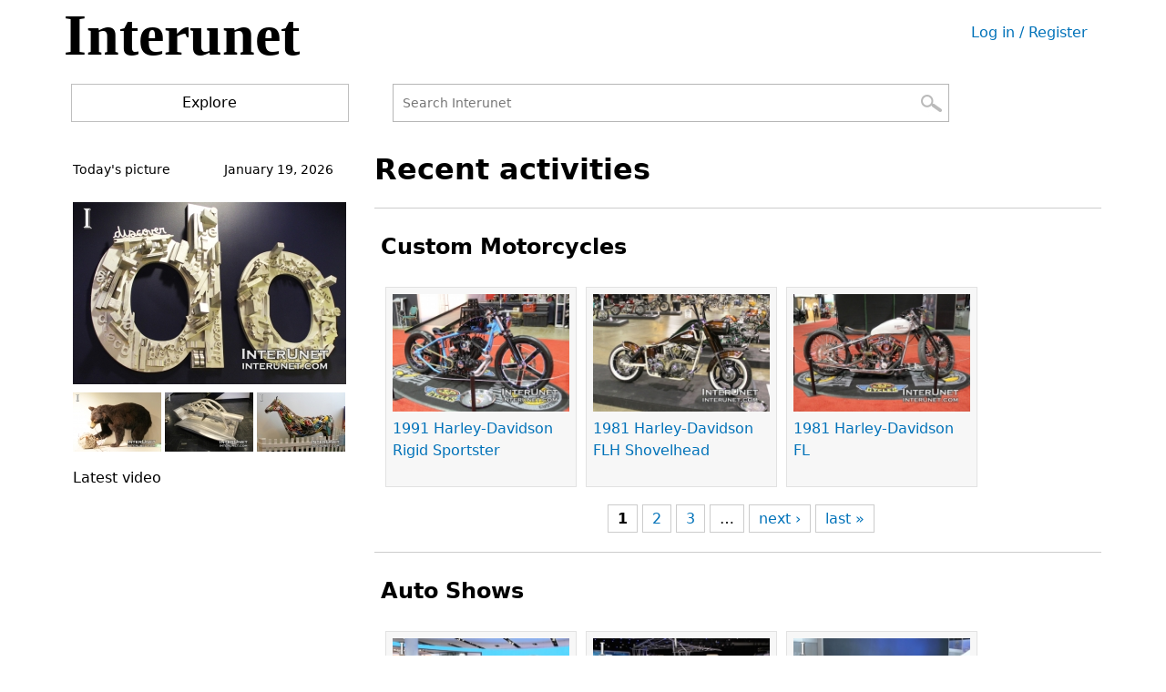

--- FILE ---
content_type: text/html; charset=utf-8
request_url: https://interunet.com/frontpage?page=0%2C59%2C4%2C0%2C0
body_size: 20963
content:
<!DOCTYPE html>
<html  lang="en" dir="ltr" prefix="content: http://purl.org/rss/1.0/modules/content/ dc: http://purl.org/dc/terms/ foaf: http://xmlns.com/foaf/0.1/ og: http://ogp.me/ns# rdfs: http://www.w3.org/2000/01/rdf-schema# sioc: http://rdfs.org/sioc/ns# sioct: http://rdfs.org/sioc/types# skos: http://www.w3.org/2004/02/skos/core# xsd: http://www.w3.org/2001/XMLSchema#">
<head>
  <meta charset="utf-8" />
<link rel="alternate" type="application/rss+xml" title="Front page feed" href="https://interunet.com/rss.xml" />
<link rel="shortcut icon" href="https://interunet.com/sites/all/themes/interunetmobile/favicon.ico" type="image/vnd.microsoft.icon" />
<meta name="generator" content="Drupal 7 (https://www.drupal.org)" />
<link rel="canonical" href="https://interunet.com/" />
<link rel="shortlink" href="https://interunet.com/" />
  <script>
  (function(i,s,o,g,r,a,m){i['GoogleAnalyticsObject']=r;i[r]=i[r]||function(){
  (i[r].q=i[r].q||[]).push(arguments)},i[r].l=1*new Date();a=s.createElement(o),
  m=s.getElementsByTagName(o)[0];a.async=1;a.src=g;m.parentNode.insertBefore(a,m)
  })(window,document,'script','https://www.google-analytics.com/analytics.js','ga');

  ga('create', 'UA-23646645-2', 'auto');
  ga('send', 'pageview');

</script>
  
  <title>interunet |</title>

      <meta name="MobileOptimized" content="width">
    <meta name="HandheldFriendly" content="true">
    <meta name="viewport" content="width=device-width">
  
  <style>
@import url("https://interunet.com/modules/field/theme/field.css?s72wsn");
@import url("https://interunet.com/sites/all/modules/logintoboggan/logintoboggan.css?s72wsn");
@import url("https://interunet.com/modules/poll/poll.css?s72wsn");
@import url("https://interunet.com/modules/search/search.css?s72wsn");
@import url("https://interunet.com/modules/user/user.css?s72wsn");
@import url("https://interunet.com/modules/forum/forum.css?s72wsn");
@import url("https://interunet.com/sites/all/modules/views/css/views.css?s72wsn");
</style>
<style>
@import url("https://interunet.com/sites/all/modules/ctools/css/ctools.css?s72wsn");
</style>
<style>
@import url("https://interunet.com/sites/all/themes/interunetmobile/css/styles.css?s72wsn");
</style>
  <script src="https://interunet.com/misc/jquery.js?v=1.4.4"></script>
<script src="https://interunet.com/misc/jquery-extend-3.4.0.js?v=1.4.4"></script>
<script src="https://interunet.com/misc/jquery-html-prefilter-3.5.0-backport.js?v=1.4.4"></script>
<script src="https://interunet.com/misc/jquery.once.js?v=1.2"></script>
<script src="https://interunet.com/misc/drupal.js?s72wsn"></script>
<script src="https://interunet.com/misc/form-single-submit.js?v=7.98"></script>
<script>jQuery.extend(Drupal.settings, {"basePath":"\/","pathPrefix":"","setHasJsCookie":0,"ajaxPageState":{"theme":"interunetmobile","theme_token":"PkQmiy0uiWau51lriWBHu_VPUwcgT4SmtPXBT9Y58rY","js":{"misc\/jquery.js":1,"misc\/jquery-extend-3.4.0.js":1,"misc\/jquery-html-prefilter-3.5.0-backport.js":1,"misc\/jquery.once.js":1,"misc\/drupal.js":1,"misc\/form-single-submit.js":1},"css":{"modules\/system\/system.base.css":1,"modules\/system\/system.menus.css":1,"modules\/system\/system.messages.css":1,"modules\/system\/system.theme.css":1,"modules\/comment\/comment.css":1,"modules\/field\/theme\/field.css":1,"sites\/all\/modules\/logintoboggan\/logintoboggan.css":1,"modules\/node\/node.css":1,"modules\/poll\/poll.css":1,"modules\/search\/search.css":1,"modules\/user\/user.css":1,"modules\/forum\/forum.css":1,"sites\/all\/modules\/views\/css\/views.css":1,"sites\/all\/modules\/ctools\/css\/ctools.css":1,"sites\/all\/themes\/interunetmobile\/system.base.css":1,"sites\/all\/themes\/interunetmobile\/system.menus.css":1,"sites\/all\/themes\/interunetmobile\/system.messages.css":1,"sites\/all\/themes\/interunetmobile\/system.theme.css":1,"sites\/all\/themes\/interunetmobile\/comment.css":1,"sites\/all\/themes\/interunetmobile\/node.css":1,"sites\/all\/themes\/interunetmobile\/css\/styles.css":1}},"urlIsAjaxTrusted":{"\/frontpage?page=0%2C59%2C4%2C0%2C0":true}});</script>
      <!--[if lt IE 9]>
    <script src="/sites/all/themes/zen/js/html5shiv.min.js"></script>
    <![endif]-->
  </head>
<body class="html front not-logged-in one-sidebar sidebar-first page-frontpage page-views" >
      <p class="skip-link__wrapper">
      <a href="#main-menu" class="skip-link visually-hidden visually-hidden--focusable" id="skip-link">Jump to navigation</a>
    </p>
      
<div class="layout-center">

  <header class="header" role="banner">

          <a href="/" title="Home" rel="home" class="header__logo"><img src="https://interunet.com/sites/all/themes/interunetmobile/logo.png" alt="Home" class="header__logo-image" /></a>
    
          <div class="header__name-and-slogan">
                  <h1 class="header__site-name">
            <a href="/" title="Home" class="header__site-link" rel="home"><span>interunet</span></a>
          </h1>
        
              </div>
    
          <nav class="header__secondary-menu" role="navigation">
        <h2 class="visually-hidden">User menu</h2><ul class="links inline clearfix"><li class="menu-14 first last"><a href="/user/login" title="">Log in / Register</a></li>
</ul>      </nav>
    
      <div class="header__region region region-header">
    <div class="block block-block first odd" id="block-block-70">

      
  <script src="sites/all/themes/interunetmobile/SpryAssets/SpryMenuBar.js" type="text/javascript"></script><link href="sites/all/themes/interunetmobile/SpryAssets/SpryMenuBarHorizontal.css" rel="stylesheet" type="text/css" />
<ul id="MenuBar2" class="MenuBarHorizontal">
<li class="explore"><a href="#" class="MenuBarItemSubmenu">Explore</a>
<ul>
<li><a href="/accounting">Accounting</a></li>
<li><a href="/automotive">Automotive</a></li>
<li><a href="/education-career">Education &amp; Career</a></li>
<li><a href="/food-drinks">Food &amp; Drinks</a></li>
<li><a href="/health-beauty">Health &amp; Beauty</a></li>
<li><a href="/home-improvement">Home Improvement</a></li>
<li><a href="/lifestyle">Lifestyle</a></li>
<li><a href="/parenting">Parenting</a></li>
<li><a href="/personal-finance">Personal Finance</a></li>
<li><a href="/relationship">Relationship</a></li>
<li><a href="/travel-nature">Travel &amp; Nature</a></li>
<li id="borderhorizontal"></li>
<li><a href="/blog">Blogs</a></li>
<li><a href="/forum">Forums</a></li>
<li><a href="/today-pictures">Pictures</a></li>
<li><a href="#"></a></li>
</ul>
</li>
</ul>
<script type="text/javascript">
<!--//--><![CDATA[// ><!--

<!--
var MenuBar2 = new Spry.Widget.MenuBar("MenuBar2", {imgDown:"sites/all/themes/interunetmobile/SpryAssets/SpryMenuBarDownHover.gif", imgRight:"sites/all/themes/interunetmobile/SpryAssets/SpryMenuBarRightHover.gif"});
//-->

//--><!]]>
</script>
</div>
<div class="block block-search last even" role="search" id="block-search-form">

      
  <form action="/frontpage?page=0%2C59%2C4%2C0%2C0" method="post" id="search-block-form" accept-charset="UTF-8"><div><div class="container-inline">
      <h2 class="element-invisible">Search form</h2>
    <div class="form-item form-type-textfield form-item-search-block-form">
  <label class="element-invisible" for="edit-search-block-form--2">Search </label>
 <input title="Enter the terms you wish to search for." placeholder="Search Interunet" type="text" id="edit-search-block-form--2" name="search_block_form" value="" size="15" maxlength="128" class="form-text" />
</div>
<div class="form-actions form-wrapper" id="edit-actions"><input type="submit" id="edit-submit" name="op" value="Search" class="form-submit" /></div><input type="hidden" name="form_build_id" value="form-oF2D8fEjYV-3qk_9opN7OQQidd8gV4IpBu9xrfiV3xg" />
<input type="hidden" name="form_id" value="search_block_form" />
</div>
</div></form>
</div>
  </div>

  </header>

  <div class="layout-3col layout-swap">

    
    <main class="layout-3col__right-content" role="main">
                  <a href="#skip-link" class="visually-hidden visually-hidden--focusable" id="main-content">Back to top</a>
                                                
<div class="block block-block first odd" id="block-block-44">

      
  <p><b style="color:#000; font-size:32px">Recent activities</b></p>

</div>
<div class="block block-block even" id="block-block-76">

      
  <hr />

</div>
<div class="block block-views odd" id="block-views-bikes-and-motorcycles-block-1">

        <h2 class="block__title">Custom Motorcycles</h2>
    
  <div class="view view-bikes-and-motorcycles view-id-bikes_and_motorcycles view-display-id-block_1 view-dom-id-a73266ab014786927f6c92dc8c9fe8c2">
        
  
  
      <div class="view-content">
        <div>
      
          <a href="/1991-harley-davidson-rigid-sportster"><div class="field-content-viewfront">
<img typeof="foaf:Image" src="https://interunet.com/sites/default/files/styles/img-veiw/public/custom-Harley-Davidson-Rigid-Sportster.jpg?itok=RCs3RuB_" width="210" height="140" alt="1991-Harley-Davidson-Rigid-Sportster-custom" title="Harley-Davidson Rigid Sportster" />
1991 Harley-Davidson Rigid Sportster
</div></a>    </div>
  <div>
      
          <a href="/1981-harley-davidson-flh-shovelhead"><div class="field-content-viewfront">
<img typeof="foaf:Image" src="https://interunet.com/sites/default/files/styles/img-veiw/public/1981-Harley-Davidson-FLH-Shovelhead.jpg?itok=tPEMyGuc" width="210" height="140" alt="1981-Harley-Davidson-FLH-Shovelhead-custom" title="1981 Harley-Davidson FLH Shovelhead" />
1981 Harley-Davidson FLH Shovelhead
</div></a>    </div>
  <div>
      
          <a href="/1981-harley-davidson-fl"><div class="field-content-viewfront">
<img typeof="foaf:Image" src="https://interunet.com/sites/default/files/styles/img-veiw/public/Harley-custom_0.jpg?itok=N5nMwQZq" width="210" height="140" alt="1981-Harley-Davidson-FL-custom" title="1981 Harley-Davidson FL" />
1981 Harley-Davidson FL
</div></a>    </div>
    </div>
  
      <h2 class="element-invisible">Pages</h2><div class="item-list"><ul class="pager"><li class="pager-current first">1</li>
<li class="pager-item"><a title="Go to page 2" href="/frontpage?page=0%2C59%2C4%2C0%2C1">2</a></li>
<li class="pager-item"><a title="Go to page 3" href="/frontpage?page=0%2C59%2C4%2C0%2C2">3</a></li>
<li class="pager-ellipsis">…</li>
<li class="pager-next"><a title="Go to next page" href="/frontpage?page=0%2C59%2C4%2C0%2C1">next ›</a></li>
<li class="pager-last last"><a title="Go to last page" href="/frontpage?page=0%2C59%2C4%2C0%2C50">last »</a></li>
</ul></div>  
  
  
  
  
</div>
</div>
<div class="block block-block even" id="block-block-40">

      
  <hr />

</div>
<div class="block block-views odd" id="block-views-auto-shows-block-27">

        <h2 class="block__title">Auto Shows</h2>
    
  <div class="view view-auto-shows view-id-auto_shows view-display-id-block_27 view-dom-id-22c3f99f7365283d3652b97b828ead99">
        
  
  
      <div class="view-content">
        <div class="views-row views-row-1 views-row-odd views-row-first">
      
  <div class="views-field views-field-title">        <span class="field-content"><a href="/2018-ford-ecosport"><div class="field-content-viewfront">
<img typeof="foaf:Image" src="https://interunet.com/sites/default/files/styles/img-veiw/public/2018-Ford-Ecosport-Titanium.jpg?itok=3yyuurfW" width="210" height="140" alt="2018-Ford-Ecosport-Titanium" title="2018 Ford Ecosport" />
2018 Ford Ecosport
</div></a></span>  </div>  </div>
  <div class="views-row views-row-2 views-row-even">
      
  <div class="views-field views-field-title">        <span class="field-content"><a href="/2018-volkswagen-atlas"><div class="field-content-viewfront">
<img typeof="foaf:Image" src="https://interunet.com/sites/default/files/styles/img-veiw/public/2018-Volkswagen-Atlas.jpg?itok=Tqz4RhUJ" width="210" height="140" alt="2018-Volkswagen-Atlas-R-Line" title="2018 Volkswagen Atlas" />
2018 Volkswagen Atlas
</div></a></span>  </div>  </div>
  <div class="views-row views-row-3 views-row-odd views-row-last">
      
  <div class="views-field views-field-title">        <span class="field-content"><a href="/2018-volvo-v90-t6-wagon"><div class="field-content-viewfront">
<img typeof="foaf:Image" src="https://interunet.com/sites/default/files/styles/img-veiw/public/2018-Volvo-V90-T6.jpg?itok=1uymxKWX" width="210" height="140" alt="2018-Volvo-V90-T6-Wagon" title="2018 Volvo V90 T6 Wagon" />
2018 Volvo V90 T6 Wagon
</div></a></span>  </div>  </div>
    </div>
  
      <h2 class="element-invisible">Pages</h2><div class="item-list"><ul class="pager"><li class="pager-current first">1</li>
<li class="pager-item"><a title="Go to page 2" href="/frontpage?page=0%2C59%2C4%2C1%2C0">2</a></li>
<li class="pager-item"><a title="Go to page 3" href="/frontpage?page=0%2C59%2C4%2C2%2C0">3</a></li>
<li class="pager-ellipsis">…</li>
<li class="pager-next"><a title="Go to next page" href="/frontpage?page=0%2C59%2C4%2C1%2C0">next ›</a></li>
<li class="pager-last last"><a title="Go to last page" href="/frontpage?page=0%2C59%2C4%2C29%2C0">last »</a></li>
</ul></div>  
  
  
  
  
</div>
</div>
<div class="block block-block even" id="block-block-65">

      
  <hr />

</div>
<div class="block block-block odd" id="block-block-47">

      
  <hr />

</div>
<div class="block block-views even" id="block-views-knitting-patterns-block-1">

        <h2 class="block__title">Crochet and knitting patterns</h2>
    
  <div class="view view-knitting-patterns view-id-knitting_patterns view-display-id-block_1 view-dom-id-b614f8c2d08182aa09616a6d6c6720e8">
        
  
  
      <div class="view-content">
        <div>
      
          <a href="/how-to-make-stylish-knitting-pattern"><div class="field-content-viewfront">
<img typeof="foaf:Image" src="https://interunet.com/sites/default/files/styles/img-veiw/public/knitting-pattern-1.jpg?itok=DSTpZ0_e" width="210" height="140" alt="bee-cells-knitting-pattern" title="knitting pattern" />
How to make stylish knitting pattern
</div></a>    </div>
    </div>
  
      <h2 class="element-invisible">Pages</h2><div class="item-list"><ul class="pager"><li class="pager-first first"><a title="Go to first page" href="/frontpage?page=0%2C0%2C4%2C0%2C0">« first</a></li>
<li class="pager-previous"><a title="Go to previous page" href="/frontpage?page=0%2C58%2C4%2C0%2C0">‹ previous</a></li>
<li class="pager-ellipsis">…</li>
<li class="pager-item"><a title="Go to page 58" href="/frontpage?page=0%2C57%2C4%2C0%2C0">58</a></li>
<li class="pager-item"><a title="Go to page 59" href="/frontpage?page=0%2C58%2C4%2C0%2C0">59</a></li>
<li class="pager-current last">60</li>
</ul></div>  
  
  
  
  
</div>
</div>
<div class="block block-block odd" id="block-block-61">

      
  <hr />

</div>
<div class="block block-views even" id="block-views-slideshow-block">

        <h2 class="block__title">Slideshows</h2>
    
  <div class="view view-slideshow view-id-slideshow view-display-id-block view-dom-id-350e69b130cd26c1b4663a911bc4af5c">
        
  
  
      <div class="view-content">
        <div>
      
          <div class="field-slideshow-frontpage">
<a href="/2021-nissan-rogue">2021 Nissan Rogue </a>
<p>Redesigned and technologically improved new 2021 Nissan Rogue exterior, interior, specifications and overview </p>

</div>    </div>
  <div>
      
          <div class="field-slideshow-frontpage">
<a href="/2021-bmw-545e-xdrive-sedan">2021 BMW 545e xDrive Sedan</a>
<p>New BMW 5 Series plug-in hybrid vehicle exterior, interior design, specifications and car overview.</p>

</div>    </div>
  <div>
      
          <div class="field-slideshow-frontpage">
<a href="/2021-toyota-highlander-xse">2021 Toyota Highlander XSE</a>
<p>Toyota new 3-row family SUV gets new XSE trim with specially tuned suspension and sporty style.</p>

</div>    </div>
  <div>
      
          <div class="field-slideshow-frontpage">
<a href="/2021-lexus-lx-570">2021 Lexus LX 570</a>
<p>Lexus largest 7 passenger AWD luxury SUV updated for 2021</p>

</div>    </div>
    </div>
  
      <div class="item-list"><ul class="pager"><li class="pager-previous first"><a title="Go to previous page" href="/frontpage?page=0%2C59%2C3%2C0%2C0">‹ previous</a></li>
<li class="pager-current">5 of 12</li>
<li class="pager-next last"><a title="Go to next page" href="/frontpage?page=0%2C59%2C5%2C0%2C0">next ›</a></li>
</ul></div>  
  
  
  
  
</div>
</div>
<div class="block block-block last odd" id="block-block-64">

      
  <hr />

</div>
<div class="view view-frontpage view-id-frontpage view-display-id-page view-dom-id-06108eb87973c85a1e763cf6fc9eb8ba">
        
  
  
  
  
  
  
  
  
</div>      <a href="https://interunet.com/rss.xml" class="feed-icon" title="Subscribe to Front page feed"><img typeof="foaf:Image" src="https://interunet.com/misc/feed.png" width="16" height="16" alt="Subscribe to Front page feed" /></a>    </main>

    <div class="layout-swap__top layout-3col__full">

      <a href="#skip-link" class="visually-hidden visually-hidden--focusable" id="main-menu" tabindex="-1">Back to top</a>

      
      
    </div>

          <aside class="layout-3col__left-sidebar" role="complementary">
        
<div class="block block-block first odd" id="block-block-18">

      
  <table id="date" style="font-size:14px">
<tr>
<td align="left" style="padding-left:10px">Today's picture </td>
<td>
<script type="text/javascript">
<!--//--><![CDATA[// ><!--

    <!--
    var months = new Array(
    "January", "February", "March", "April",
    "May", "June", "July", "August", "September",
    "October", "November", "December");
    var currentTime = new Date();
    var month = currentTime.getMonth();
    var day = currentTime.getDate();
    var year = currentTime.getFullYear();
    document.write(months[month] + " " + day + ", " + year);
    //-->
    
//--><!]]>
</script></td>
</tr>
</table>

</div>
<div class="block block-views even" id="block-views-today-s-picture-block">

      
  <div class="view view-today-s-picture view-id-today_s_picture view-display-id-block view-dom-id-ed0e2f1f997e46683161ae08aeb4d9c8">
        
  
  
      <div class="view-content">
        <div>
      
          <div class="field-content-todayimg"><a href="/11-january-2018"><img typeof="foaf:Image" src="https://interunet.com/sites/default/files/styles/today_s_picture/public/field/image/art-do.jpg?itok=SDPV7LQV" width="300" height="200" alt="do-art" title="art" /></a></div>    </div>
    </div>
  
  
  
  
  
  
</div>
</div>
<div class="block block-views odd" id="block-views-previous-days-pictures-block">

      
  <div class="view view-previous-days-pictures view-id-previous_days_pictures view-display-id-block view-dom-id-6860e9c9e357f64e0b1628c242bab5e8">
        
  
  
      <div class="view-content">
        <div>
      
          <div class="field-content-smallimg"><a href="/10-january-2018"><img typeof="foaf:Image" src="https://interunet.com/sites/default/files/styles/thumbnail-pic/public/field/image/black-bear_0.jpg?itok=7Af53wYC" width="97" height="65" alt="black-bear-sculpture" title="Black Bear" /></a></div>    </div>
  <div>
      
          <div class="field-content-smallimg"><a href="/9-january-2018"><img typeof="foaf:Image" src="https://interunet.com/sites/default/files/styles/thumbnail-pic/public/field/image/bridge-sculpture.jpg?itok=Mf7mWp0v" width="97" height="65" alt="aluminum-bronze-bridge-sculpture" title="Bridge Sculpture" /></a></div>    </div>
  <div>
      
          <div class="field-content-smallimg"><a href="/8-january-2018"><img typeof="foaf:Image" src="https://interunet.com/sites/default/files/styles/thumbnail-pic/public/field/image/horse-sculpture_0.jpg?itok=1Ol5IZfX" width="97" height="65" alt="funny-horse-sculpture" title="Horse" /></a></div>    </div>
    </div>
  
  
  
  
  
  
</div>
</div>
<div class="block block-block last even" id="block-block-32">

      
  <div id="sidebar-left">
<div class="title">Latest video</div>
<div class="responsive-video">
<iframe width="720" height="405" src="https://www.youtube.com/embed/-FtH_ddDryg" frameborder="0" allow="accelerometer; autoplay; encrypted-media; gyroscope; picture-in-picture" allowfullscreen=""></iframe></div>
</div>

</div>
      </aside>
    
    
  </div>

  
</div>

  <div class="region region-bottom">
    <div class="block block-block first last odd" id="block-block-68">

      
  <div id="footer-page">
<div class="copyright">© Copyright 2012 - 2024</div>
<ul class="links inline">
<li class="footer-contact"><a href="/user/login" style="color:#FFFFFF; text-decoration:none"><span class="icon"></span>Contact </a> </li>
<li class="footer-terms"><a href="/terms-of-use" style="color:#FFFFFF; text-decoration:none"><span class="icon"></span>Terms of use</a> </li>
<li class="footer-home"><a href="/" style="color:#FFFFFF; text-decoration:none"><span class="icon"></span>Home</a> </li>
</ul>
</div>

</div>
  </div>
  </body>
</html>
